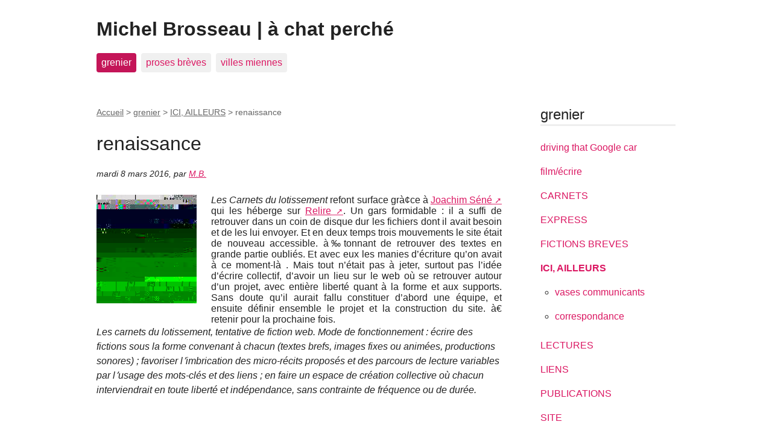

--- FILE ---
content_type: text/html; charset=utf-8
request_url: https://xn--chatperch-p1a2i.net/spip.php?article772
body_size: 3708
content:
<!DOCTYPE html PUBLIC "-//W3C//DTD XHTML 1.0 Transitional//EN" "http://www.w3.org/TR/xhtml1/DTD/xhtml1-transitional.dtd">
<!--[if lt IE 7 ]> <html dir="ltr" lang="fr" xmlns="http://www.w3.org/1999/xhtml" xml:lang="fr" class="ltr fr no-js ie ie6"> <![endif]-->
<!--[if IE 7 ]> <html dir="ltr" lang="fr" xmlns="http://www.w3.org/1999/xhtml" xml:lang="fr" class="ltr fr no-js ie ie7"> <![endif]-->
<!--[if IE 8 ]> <html dir="ltr" lang="fr" xmlns="http://www.w3.org/1999/xhtml" xml:lang="fr" class="ltr fr no-js ie ie8"> <![endif]-->
<!--[if IE 9 ]> <html dir="ltr" lang="fr" xmlns="http://www.w3.org/1999/xhtml" xml:lang="fr" class="ltr fr no-js ie ie9"> <![endif]-->
<!--[if (gt IE 9)|!(IE)]><!--> <html dir="ltr" lang="fr" xmlns="http://www.w3.org/1999/xhtml" xml:lang="fr" class="ltr fr no-js"> <!--<![endif]-->
<head>
	<script type='text/javascript'>/*<![CDATA[*/(function(H){H.className=H.className.replace(/\bno-js\b/,'js')})(document.documentElement);/*]]>*/</script>
	<title>renaissance - Michel Brosseau | à chat perché</title>
	<meta name="description" content=" Les Carnets du lotissement refont surface gr&#224;&#162;ce &#224; Joachim S&#233;n&#233; qui les h&#233;berge sur Relire. Un gars formidable : il a suffi de retrouver dans un coin (...) " />
	<link rel="canonical" href="https://xn--chatperch-p1a2i.net/spip.php?article772" />
	<meta http-equiv="Content-Type" content="text/html; charset=utf-8" />
<meta name="viewport" content="width=device-width, initial-scale=1" />


<link rel="alternate" type="application/rss+xml" title="Syndiquer tout le site" href="spip.php?page=backend" />

   
<link rel="stylesheet" href="squelettes-dist/css/reset.css" type="text/css" />
<link rel="stylesheet" href="squelettes-dist/css/clear.css" type="text/css" />
<link rel="stylesheet" href="squelettes-dist/css/font.css" type="text/css" />
<link rel="stylesheet" href="squelettes-dist/css/links.css" type="text/css" />
<link rel="stylesheet" href="squelettes-dist/css/typo.css" type="text/css" />
<link rel="stylesheet" href="squelettes-dist/css/media.css" type="text/css" />
<link rel="stylesheet" href="squelettes-dist/css/form.css" type="text/css" />

<link rel="stylesheet" href="squelettes-dist/css/layout.css" type="text/css" />


<link rel="stylesheet" href="squelettes-dist/css/spip.css" type="text/css" />
<script type="text/javascript">/* <![CDATA[ */
var box_settings = {tt_img:true,sel_g:"#documents_portfolio a[type=\'image/jpeg\'],#documents_portfolio a[type=\'image/png\'],#documents_portfolio a[type=\'image/gif\']",sel_c:".mediabox",trans:"elastic",speed:"200",ssSpeed:"2500",maxW:"90%",maxH:"90%",minW:"400px",minH:"",opa:"0.9",str_ssStart:"Diaporama",str_ssStop:"Arrêter",str_cur:"{current}/{total}",str_prev:"Précédent",str_next:"Suivant",str_close:"Fermer",splash_url:""};
var box_settings_splash_width = "600px";
var box_settings_splash_height = "90%";
var box_settings_iframe = true;
/* ]]> */</script>
<!-- insert_head_css --><link rel="stylesheet" href="plugins-dist/mediabox/colorbox/black-striped/colorbox.css" type="text/css" media="all" />


<link rel="stylesheet" href="squelettes-dist/css/theme.css" type="text/css" />





<script src="prive/javascript/jquery.js?1677596756" type="text/javascript"></script>

<script src="prive/javascript/jquery-migrate-3.0.1.js?1677596756" type="text/javascript"></script>

<script src="prive/javascript/jquery.form.js?1677596756" type="text/javascript"></script>

<script src="prive/javascript/jquery.autosave.js?1677596756" type="text/javascript"></script>

<script src="prive/javascript/jquery.placeholder-label.js?1677596756" type="text/javascript"></script>

<script src="prive/javascript/ajaxCallback.js?1677596756" type="text/javascript"></script>

<script src="prive/javascript/js.cookie.js?1677596756" type="text/javascript"></script>

<script src="prive/javascript/jquery.cookie.js?1677596756" type="text/javascript"></script>
<!-- insert_head -->
	<script src="plugins-dist/mediabox/javascript/jquery.colorbox.js?1677596762" type="text/javascript"></script>
	<script src="plugins-dist/mediabox/javascript/spip.mediabox.js?1677596762" type="text/javascript"></script>





<meta name="generator" content="SPIP 3.2.19 [23598]" /></head>

<body class="pas_surlignable page_article">
<div class="page">

	<div class="clearfix header">
	<strong class="h1 spip_logo_site"><a rel="start home" href="https://xn--chatperch-p1a2i.net/" title="Accueil">Michel Brosseau | à chat perché</a></strong>
	
</div>	<div class="nav clearfix" id="nav">
	<ul>
		
		<li class="nav-item on  first"><a href="spip.php?rubrique107">grenier</a></li>
		
		<li class="nav-item"><a href="spip.php?rubrique108">proses brèves</a></li>
		
		<li class="nav-item  last"><a href="spip.php?rubrique106">villes miennes</a></li>
		
	</ul>
</div>	
	<div class="main">
		
		<div class="wrapper hfeed">
		<div class="content hentry" id="content">
			<p class="arbo"><a href="https://xn--chatperch-p1a2i.net/">Accueil</a> &gt; <a href="spip.php?rubrique107">grenier</a> &gt; <a href="spip.php?rubrique16">ICI, AILLEURS</a> &gt; <strong class="on">renaissance</strong></p>
	
			<div class="cartouche clearfix">
				
				<h1 class="surlignable entry-title">renaissance</h1>
				
				<p class="info-publi"><abbr class="published" title="2016-03-08T13:18:20Z">mardi 8 mars 2016</abbr><span class="sep">, </span><span class="auteurs">par  <span class="vcard author"><a class="url fn spip_in" href="spip.php?auteur1">M.B.</a></span></span></p>
				
				</div>
			
			
			<div class="texte surlignable clearfix"><p><span class='spip_document_503 spip_documents spip_documents_left' style='float:left;'>
<img src='local/cache-vignettes/L166xH180/jpg-90808.jpg?1690941407' width='166' height='180' alt="" /></span></p>
<p class="MsoNormal" style="text-justify: inter-ideograph; margin: 0cm 0cm 0pt; line-height: normal; text-align: justify; mso-pagination: none; mso-layout-grid-align: none"><span style="font-size: medium"><span style="font-family: Arial"><span style="mso-bidi-font-weight: bold"><i>Les Carnets du lotissement</i> refont surface grà¢ce à&nbsp;<a href="http://jsene.net/" class='spip_out' rel='external'>Joachim Séné</a> qui les héberge sur <a href="http://relire.net/carnetsdulotissement/" class='spip_out' rel='external'>Relire</a>. Un gars formidable&nbsp;:&nbsp;il a suffi de retrouver dans un coin de disque dur les fichiers dont il avait besoin et de les lui envoyer. Et en deux temps trois mouvements le site était de nouveau accessible. à‰tonnant de retrouver des textes en grande partie oubliés. Et avec eux les manies d&#8217;écriture qu&#8217;on avait à&nbsp;ce moment-là&nbsp;. Mais tout n&#8217;était pas à&nbsp;jeter, surtout pas l&#8217;idée d&#8217;écrire collectif, d&#8217;avoir un lieu sur le web où se retrouver autour d&#8217;un projet, avec entière liberté quant à&nbsp;la forme et aux supports. Sans doute qu&#8217;il aurait fallu constituer d&#8217;abord une équipe, et ensuite définir ensemble le projet et la construction du site. à€ retenir pour la prochaine fois.</p>
<p><i>Les carnets du lotissement, tentative de fiction web. Mode de fonctionnement&nbsp;: écrire des fictions sous la forme convenant à&nbsp;chacun (textes brefs, images fixes ou animées, productions sonores)&nbsp;; favoriser l՚imbrication des micro-récits proposés et des parcours de lecture variables par l՚usage des mots-clés et des liens&nbsp;; en faire un espace de création collective où chacun interviendrait en toute liberté et indépendance, sans contrainte de fréquence ou de durée.</i><br class='autobr' />
</span></span></span><span style="font-size: 12pt; font-family: &quot;Times New Roman&quot;,&quot;serif&quot;; mso-bidi-font-weight: bold"><o:p></o:p></span></p></div>
		
			
			
		
			
			
	
			
			
			
			
			
			<a href="#forum" name="forum" id="forum"></a>			
	
		</div><!--.content-->
		</div><!--.wrapper-->
	
	
		<div class="aside">
		
			<div class="menu menu_rubriques">
	<h2>grenier</h2>
	<ul>
	
		<li>
			<a href="spip.php?rubrique90">  driving that Google car</a>
			
		</li>
	
		<li>
			<a href="spip.php?rubrique100"> film/écrire</a>
			
		</li>
	
		<li>
			<a href="spip.php?rubrique1">CARNETS</a>
			
		</li>
	
		<li>
			<a href="spip.php?rubrique96">EXPRESS</a>
			
		</li>
	
		<li>
			<a href="spip.php?rubrique51">FICTIONS BREVES</a>
			
		</li>
	
		<li>
			<a href="spip.php?rubrique16" class="on">ICI, AILLEURS</a>
			
			<ul>
				 
				<li><a href="spip.php?rubrique19">vases communicants</a>	</li>
				 
				<li><a href="spip.php?rubrique45">correspondance </a>	</li>
				
			</ul>
			
		</li>
	
		<li>
			<a href="spip.php?rubrique83">LECTURES</a>
			
		</li>
	
		<li>
			<a href="spip.php?rubrique74">LIENS</a>
			
		</li>
	
		<li>
			<a href="spip.php?rubrique11">PUBLICATIONS</a>
			
		</li>
	
		<li>
			<a href="spip.php?rubrique20">SITE</a>
			
		</li>
	

	</ul>
</div>			<div class="formulaire_spip formulaire_recherche" id="formulaire_recherche">
<form action="spip.php?page=recherche" method="get"><div class="editer-groupe">
	<input name="page" value="recherche" type="hidden"
/>
	
	<label for="recherche">Rechercher :</label>
	<input type="text" class="search text" size="10" name="recherche" id="recherche" accesskey="4" autocapitalize="off" autocorrect="off"
	/><input type="submit" class="submit" value="&gt;&gt;" title="Rechercher" />
</div></form>
</div>
	
			 
			
			<div class="menu">
				<h2>Dans la même rubrique</h2>
				<ul>
					
					<li><a href="spip.php?article772" class="on">renaissance</a></li>
					
					<li><a href="spip.php?article534">que les choses soient claires</a></li>
					
					<li><a href="spip.php?article451">écrire web | atelier d&#8217;écriture</a></li>
					
					<li><a href="spip.php?article432">Rencontre-atelier à&nbsp;Saint-Jean de la Ruelle</a></li>
					
					<li><a href="spip.php?article251">rue Anna</a></li>
					
				</ul>
			</div>
			
	
			
			<div class="menu">
	<h2>Mots-clés</h2>
	<ul>
		
		<li><a href="spip.php?mot53" rel="tag">ville</a></li>
		
		<li><a href="spip.php?mot23" rel="tag">écrire en ligne</a></li>
		
	</ul>
</div></div><!--.aside-->
	</div><!--.main-->

	<div class="footer clearfix">
	<p class="colophon">
		 2011 - 2026 Michel Brosseau | à chat perché
		<br /><a rel="contents" href="spip.php?page=plan" class="first">Plan du site</a>
		  | <a href="spip.php?page=login&amp;url=spip.php%3Farticle772" rel="nofollow" class='login_modal'>Se connecter</a> | 
		<a rel="nofollow" href="spip.php?page=contact">Contact</a> |
		<a href="spip.php?page=backend" rel="alternate" title="Syndiquer tout le site" class="last">RSS&nbsp;2.0</a>
	</p>
	<small class="generator"><a href="https://www.spip.net/" rel="generator" title="Site réalisé avec SPIP" class="generator spip_out"><img src='spip.png' alt='SPIP' width='60' height='40' /></a></small>
</div>
</div><!--.page-->
</body>
</html>
